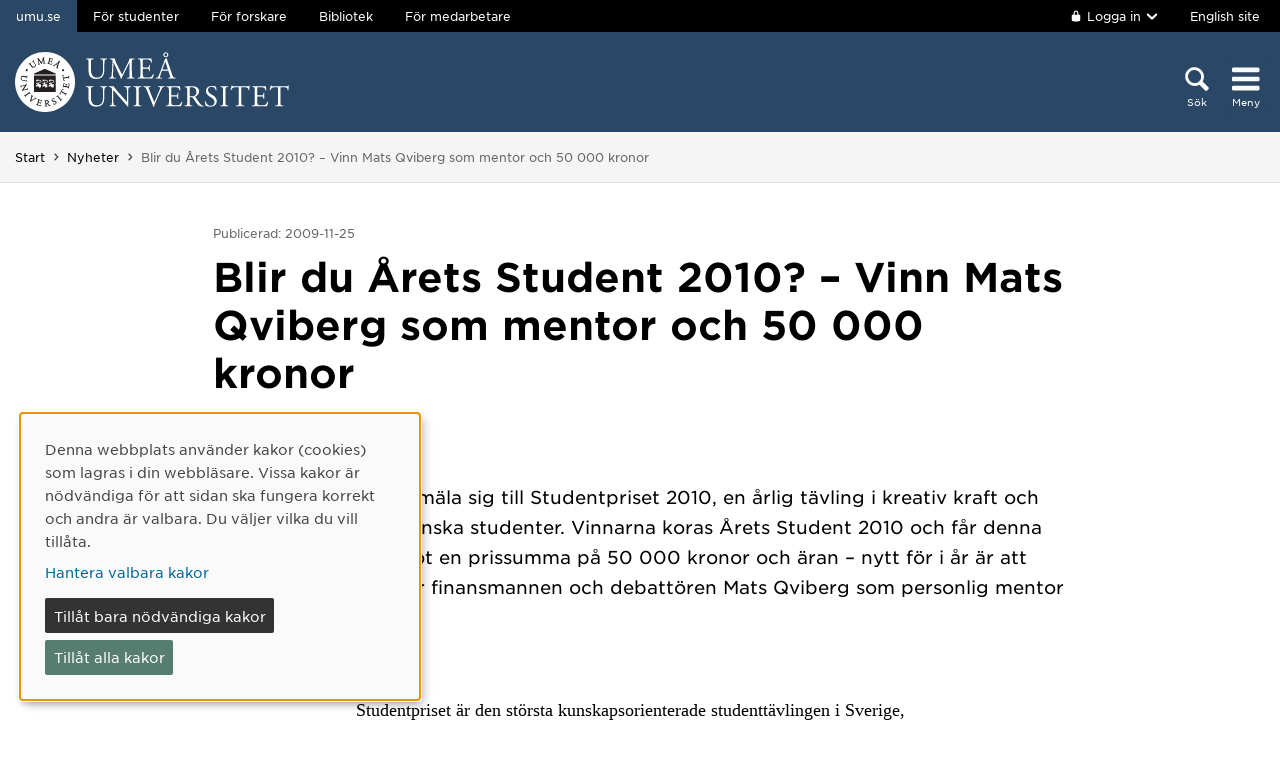

--- FILE ---
content_type: text/html; charset=utf-8
request_url: https://www.umu.se/nyheter/blir-du-arets-student-2010--vinn-mats-qviberg-som-mentor-och-50-000-kronor_5836422/
body_size: 7945
content:

<!DOCTYPE html>
<html class="no-js " lang="sv">
<head>
    <link rel="preload" href="/Static/svg/umuiconsprite-56cec56f.svg" as="image" type="image/svg+xml">
    <meta charset="utf-8" />
    <meta name="viewport" content="width=device-width, initial-scale=1.0">

<script>  
var klaroConfig={version:1,autoFocus:true,showNoticeTitle:true,styling:{theme:["light","left"]},htmlTexts:!1,cookieExpiresAfterDays:30,groupByPurpose:!1,default:!1,mustConsent:!1,acceptAll:!0,hideDeclineAll:!1,hideLearnMore:!1,translations:{sv:{privacyPolicyUrl:"https://www.umu.se/om-webbplatsen/juridisk-information/kakor-cookies-inom-umu.se",consentNotice:{description:"Denna webbplats anv\xe4nder kakor (cookies) som lagras i din webbl\xe4sare. Vissa kakor \xe4r n\xf6dv\xe4ndiga f\xf6r att sidan ska fungera korrekt och andra \xe4r valbara. Du v\xe4ljer vilka du vill till\xe5ta.",learnMore:"Hantera valbara kakor"},consentModal:{title:"Information om tj\xe4nster som anv\xe4nder kakor",description:"Denna webbplats anv\xe4nder kakor (cookies) som lagras i din webbl\xe4sare. Vissa kakor \xe4r n\xf6dv\xe4ndiga f\xf6r att sidan ska fungera korrekt och andra \xe4r valbara. Du v\xe4ljer vilka du vill till\xe5ta."},privacyPolicy:{name:"kakor",text:"L\xe4s mer om hur vi hanterar {privacyPolicy}."},contextualConsent:{acceptAlways:"Alltid",acceptOnce:"Ja",description:"Vill du ladda externt inneh\xe5ll fr\xe5n Youtube, Vimeo och Umu-play?"},decline:"Till\xe5t bara n\xf6dv\xe4ndiga kakor",ok:"Till\xe5t alla kakor",service:{disableAll:{description:"Anv\xe4nd detta reglage f\xf6r att till\xe5ta alla kakor eller endast n\xf6dv\xe4ndiga.",title:"\xc4ndra f\xf6r alla kakor"}},purposeItem:{service:"service",services:"services"}},en:{privacyPolicyUrl:"https://www.umu.se/en/about-the-website/legal-information/use-of-cookies/",consentNotice:{description:"This website uses cookies which are stored in your browser. Some cookies are necessary for the page to work properly and others are selectable. You choose which ones you want to allow.",learnMore:"Cookie settings"},consentModal:{title:"Information about services that use cookies",description:"This website uses cookies which are stored in your web browser. Some cookies are necessary for the page to function correctly and others are selectable. You choose which ones you want to allow."},privacyPolicy:{name:"cookies",text:"Read more about how we handle {privacyPolicy}."},contextualConsent:{acceptAlways:"Always",acceptOnce:"Yes",description:"Do you want to load external content from Youtube, Vimeo and Umu-play?"},decline:"Allow only necessary cookies",ok:"Allow all cookies",service:{disableAll:{description:"Use this slider to allow all cookies or only necessary.",title:"Change for all cookies"}}}},services:[{name:"Necessary",contextualConsentOnly:!1,required:!0,translations:{en:{title:"Necessary cookies / techniques",description:"These cookies are necessary for the website to function and can not be turned off. They are usually only used when you use a function on the website that needs an answer, for example when you set cookies, log in or fill in a form."},sv:{title:"N\xf6dv\xe4ndiga kakor / tekniker",description:"Dessa kakor \xe4r n\xf6dv\xe4ndiga f\xf6r att webbplatsen ska fungera och kan inte st\xe4ngas av. De anv\xe4nds vanligtvis endast n\xe4r du anv\xe4nder en funktion p\xe5 webbplatsen som beh\xf6ver ett svar, exempelvis n\xe4r du st\xe4ller in kakor, loggar in eller fyller i ett formul\xe4r."}}},{name:"tracking",contextualConsentOnly:!1,translations:{en:{title:"Analysis & Development",description:"The website uses the analysis service Matomo to evaluate and improve the website content, experience and structure. The collection of the information is anonymised."},sv:{title:"Analys & Utveckling",description:"Webbplatsen anv\xe4nder analystj\xe4nsten Matomo f\xf6r att utv\xe4rdera och f\xf6rb\xe4ttra webbplatsens inneh\xe5ll, upplevelse och struktur. Insamlandet av informationen anonymiseras."}}},{name:"video",title:"Video",contextualConsentOnly:!1,translations:{zz:{title:"Video"},en:{description:"Some videos on the site are embedded from Youtube, Vimeo and Kaltura. When these are played, the video services can use cookies."},sv:{description:"Vissa filmer p\xe5 webbplatsen \xe4r inb\xe4ddade fr\xe5n Youtube, Vimeo och Kaltura. N\xe4r dessa spelas upp kan videotj\xe4nsterna anv\xe4nda sig av kakor."}}},{name:"chat",title:"Chat",contextualConsentOnly:!1,translations:{zz:{title:"Chat"},en:{description:"The chat on the site is using Dynamics 365 Customer Service. When the chat is used, the chat service can use cookies"},sv:{description:"Chatten p\xe5 webbplatsen anv\xe4nder sig av Dynamics 365 Customer Service. N\xe4r chatten anv\xe4nds s\xe5 kan tj\xe4nsten anv\xe4nda sig av kakor."}}},]}
</script>
<script defer type="text/javascript" nonce='8IBTHwOdqNKAWeKl7plt8g==' src="/Static/klaro_v0.7.22_no_css.js" ></script>
<script>var global_filter = [{ "Type": 1, "Name": null, "Value": "142umucms,115umucms,3413umucms,188umucms,189umucms,152umucms,153umucms,4856889epiumu,1055013umucms,1055014umucms,1948160epiumu,1948161epiumu,1891046umucms,1305525umucms,1877599umucms,3383541epiumu,1737539umucms"}];
var _mtm = window._mtm = window._mtm || []; _mtm.push({'mtm.startTime': (new Date().getTime()), 'event': 'mtm.Start'}); var d=document, g=d.createElement('script'), s=d.getElementsByTagName('script')[0]; g.async=true; 
g.nonce='8IBTHwOdqNKAWeKl7plt8g==';
g.src='https://matomo.analys.cloud/js/container_ihGxGRPo.js'; 
if(window.location.hostname.includes("bildmuseet")) {g.src='https://matomo.analys.cloud/js/container_xonyc1Mw.js';}
if(window.location.hostname.includes("curiosum")) {g.src='https://matomo.analys.cloud/js/container_EhtWRpmc.js';}
s.parentNode.insertBefore(g,s); </script>     
    
    
    
    





    <title>Blir du &#197;rets Student 2010? – Vinn Mats Qviberg som mentor och 50 000 kronor</title>
    <meta name="keywords" content="nyhet, umeå universitet, forkning, utbildning, samverkan, alumn"/>
<meta property="og:image" content="https://www.umu.se/globalassets/qbank/campus_host_mle_0397_131010_mln-7082crop028342562394resize1280720autoorientquality90density150stripextensionjpgid16.jpg"/>
<meta property="og:url" content="https://www.umu.se/nyheter/blir-du-arets-student-2010--vinn-mats-qviberg-som-mentor-och-50-000-kronor_5836422/"/>

<link rel="canonical" href="https://www.umu.se/nyheter/blir-du-arets-student-2010--vinn-mats-qviberg-som-mentor-och-50-000-kronor_5836422/" />

    <link rel="alternate" href="https://www.umu.se/nyheter/blir-du-arets-student-2010--vinn-mats-qviberg-som-mentor-och-50-000-kronor_5836422/" hreflang="sv" />



        <link rel="preload" href="/Static/fonts/hco_fonts/woff2/GothamSSm-Book_Web.woff2" as="font" type="font/woff2" crossorigin>
        <link rel="preload" href="/Static/fonts/hco_fonts/woff2/GothamSSm-Bold_Web.woff2" as="font" type="font/woff2" crossorigin>
        <link rel="preload" href="/Static/fonts/hco_fonts/woff2/GothamSSm-Medium_Web.woff2" as="font" type="font/woff2" crossorigin>
<link rel='preload' as='style' href='/Static/umu.css?v=7UkGC6einAvmUe03zaI6HbdjJztucgckQrMzvSeMRFs1' />
<link href="/Static/umu.css?v=7UkGC6einAvmUe03zaI6HbdjJztucgckQrMzvSeMRFs1" rel="stylesheet"/>

    


    
    <link rel='preload' as='script' nonce='8IBTHwOdqNKAWeKl7plt8g==' href='/Static/umu.js?v=43349549' />
    
    

</head>



<body data-contentid="5836422" data-menurootnodeid="7" class="nyhetssida">
    <script>
        
        document.documentElement.className = document.documentElement.className.replace(/\bno-js\b/g, 'js');
        document.body.className = document.body.className.replace(/\bmainmenuvisible\b/g, '');
        var iconSprite = "/Static/svg/umuiconsprite-56cec56f.svg";
    </script>

    
    

    <header>
        <span id="isInEditMode" class="hide">"False"</span>
        
        <div class="skip-to-content">
            <a class="show-on-focus fade-in fade-out" href="#mainContent">Hoppa direkt till inneh&#229;llet</a>
        </div>



        <div>
<input id="dropdown-dold" name="dropdown-dold" type="hidden" value="Inloggad. Tryck för att visa utloggningsalternativ." /><input id="dropdown-visas" name="dropdown-visas" type="hidden" value="Inloggad. Tryck eller använd Escape-tangenten för att dölja utloggningsalternativ." />
<div class="bg-banner">
    <div class="grid-container">
        <div id="toppbalk" class="grid-x grid-padding-x align-justify">
            <ul id="lankar-toppbalk">
                            <li class="active">
                                <span>umu.se</span>
                            </li>
                            <li>
                                <a href="/student/" title="Studentwebben">F&#246;r studenter</a>
                            </li>
                            <li>
                                <a href="/forskare/" title="Stöd för dig som forskar">F&#246;r forskare</a>
                            </li>
                            <li>
                                <a href="/bibliotek/" title="Universitetsbibliotekets webbplats">Bibliotek</a>
                            </li>
                            <li>
                                <a href="https://umeauniversity.sharepoint.com/sites/aktum/" title="Medarbetarwebben Aktum">F&#246;r medarbetare</a>
                            </li>
            </ul>

            <div >
                    <button id="loginbutton" class="button" type="button" data-toggle="login-dropdown" aria-label="">
                        <svg class='icon icon-lock' aria-hidden='true' focusable='false'><use xlink:href='/Static/svg/umuiconsprite-56cec56f.svg#icon-lock'></use></svg>

                            <span class="logintext">Logga in</span>

                        <svg class='icon icon-chevron-down' aria-hidden='true' focusable='false'><use xlink:href='/Static/svg/umuiconsprite-56cec56f.svg#icon-chevron-down'></use></svg>
                    </button>
                    <div class="dropdown-pane" id="login-dropdown" data-dropdown data-auto-focus="true" data-close-on-click="true" data-h-offset="0">
                        <ul>
                                        <li>
                                            <a href="/login/student/sv">
                                                <span>Student</span>
                                                    <p>Logga in p&#229; studentwebben</p>
                                            </a>
                                        </li>
                                        <li>
                                            <a href="/login/medarbetare/sv?redirectTo=%2fnyheter%2fblir-du-arets-student-2010--vinn-mats-qviberg-som-mentor-och-50-000-kronor_5836422%2f">
                                                <span>Redigera</span>
                                                    <p>Redigera inneh&#229;ll p&#229; umu.se</p>
                                            </a>
                                        </li>
                        </ul>
                    </div>

                    <div class="altlanglink">
                        <a lang="en" href="/en/news/">English site</a>
                    </div>
            </div>
        </div>
    </div>
</div>

<div class="umu-topbanner">
    <div class="grid-container">
        <div class="grid-x grid-padding-x">
                <div class="cell small-7 medium-9">
                        <a class="logotype" href="/">
                                <img src="/Static/img/umu-logo-left-neg-SE.svg" width="274" height="60" alt="Umeå universitet" />
                        </a>
                </div>

            <div class="cell small-12 logotypeprint text-center">
                    <img src="/Static/img/umu-logo-SE.svg" alt="printicon" class="logotype-sv" loading="lazy" />
            </div>



            <div class="cell small-5 medium-3 text-right">
                <div class="headerbuttons headerbuttons-umu">
                        <script id="hiddenheadersearchbutton" type="text/html">
                            <button id="headersearchtogglebutton" type="button" aria-expanded="false" aria-controls="headersearchrow">
                                <svg class='icon icon-search' aria-hidden='true' focusable='false'><use xlink:href='/Static/svg/umuiconsprite-56cec56f.svg#icon-search'></use></svg>
                                <span class="searchtext">Sök</span>
                            </button>
                        </script>
                        <script id="visibleheadersearchbutton" type="text/html">
                            <button id="headersearchtogglebutton" type="button" aria-expanded="true" aria-controls="headersearchrow">
                                <svg class='icon icon-search' aria-hidden='true' focusable='false'><use xlink:href='/Static/svg/umuiconsprite-56cec56f.svg#icon-search'></use></svg>
                                <span class="searchtext">Sök</span>
                            </button>
                        </script>
                        <div id="headersearchtoggle">
                            <form method="get" action="./">
                                    <input type="hidden" name="search" value="active" />

                                <button id="headersearchtogglebutton" type="submit" aria-expanded="false" aria-controls="headersearchrow">
                                    <svg class='icon icon-search' aria-hidden='true' focusable='false'><use xlink:href='/Static/svg/umuiconsprite-56cec56f.svg#icon-search'></use></svg>
                                    <span class="searchtext">Sök</span>
                                </button>
                            </form>
                        </div>

                    <nav class="mainmenu-nav" aria-labelledby="mainmenubtn">
                        
                        <form id="navicon" method="get" action="./">
                            
                                <input type="hidden" name="menu" value="active" />
                                <div id="mainmenubtn-container">
                                    <button id="mainmenubtn" type="submit" class="navicon" aria-expanded="false" aria-controls="mainMenu">
                                        <svg class='icon icon-navicon' aria-hidden='true' focusable='false'><use xlink:href='/Static/svg/umuiconsprite-56cec56f.svg#icon-navicon'></use></svg>
                                        <span class="menutext">Meny</span>
                                    </button>

                                    <button id="mainmenubtn-close" type="submit" class="navicon" aria-expanded="false" aria-controls="mainMenu">
                                        <svg class='icon icon-cross' role='img' focusable='false' aria-labelledby='i9356'><desc id='i9356'>X stäng menyn</desc><use xlink:href='/Static/svg/umuiconsprite-56cec56f.svg#icon-cross'></use></svg>
                                        <span class="menutext">Meny</span>
                                    </button>
                                </div>
                        </form>
                    </nav>
                </div>
            </div>
        </div>
    </div>
</div>

    <div class="headersearchrow " id="headersearchrow">
        <div class="grid-container">
            <div class="grid-x grid-padding-x">
                <div class="cell medium-offset-1 medium-10 large-offset-2 large-8 headersearchcolumn ">
                    <div class="grid-x grid-padding-x medium-padding-collapse">
                        <div class="cell">
                            <form role="search" id="headersearch" method="get" action="/sok/" class="header-search" data-enable-autocomplete="True">
                                <div class="search-area sokBlockSearchForm">
                                    <div class="input-group">
                                        <div class="input-group-field">
                                            <div class="searchBox">
                                                <input aria-label="Sökfält" autocomplete="off" data-enable-autocomplete="True" id="headerSearchField" name="q" placeholder="Vad söker du?" type="text" value="" />
                                                <input id="headerSearchClear" class="icon-bg-cross hide" type="reset" aria-label="X Ta bort text i sökfält" />
                                            </div>
                                        </div>

                                        <div class="headerSearchButtonContainer">
                                            <button id="headerSearchButton" type="submit">
                                                <svg class='icon icon-search' aria-hidden='true' focusable='false'><use xlink:href='/Static/svg/umuiconsprite-56cec56f.svg#icon-search'></use></svg>
                                                <span class="show-for-sr">Sök</span>
                                            </button>
                                        </div>
                                    </div>

                                        <div class="input-group soksegmentgroup">
                                            <button type="button" class="searchrowheader open js-sokrutaaccordionbtn" aria-expanded="true">
                                                S&#246;k inom:
                                                <svg class='icon icon-chevron-down' aria-hidden='true' focusable='false'><use xlink:href='/Static/svg/umuiconsprite-56cec56f.svg#icon-chevron-down'></use></svg>
                                            </button>
                                            <fieldset class="js-sokrutaaccordioncontent soksegment open">
                                                <legend class="searchrowheader">
                                                    Sök inom:
                                                </legend>
                                                <div class="segcontainer">
                                                        <div class="sokseg">
                                                            <input class="filtersoksegment" type="radio" name="f" value="Allt" id="/sok/Allt" checked />
                                                            <label class="filtersoksegmenlabel" for="/sok/Allt">Allt</label>
                                                        </div>
                                                        <div class="sokseg">
                                                            <input class="filtersoksegment" type="radio" name="f" value="Utbildning" id="/sok/Utbildning"  />
                                                            <label class="filtersoksegmenlabel" for="/sok/Utbildning">Utbildning</label>
                                                        </div>
                                                        <div class="sokseg">
                                                            <input class="filtersoksegment" type="radio" name="f" value="Forskning" id="/sok/Forskning"  />
                                                            <label class="filtersoksegmenlabel" for="/sok/Forskning">Forskning</label>
                                                        </div>
                                                        <div class="sokseg">
                                                            <input class="filtersoksegment" type="radio" name="f" value="Personal" id="/sok/Personal"  />
                                                            <label class="filtersoksegmenlabel" for="/sok/Personal">Personal</label>
                                                        </div>
                                                        <div class="sokseg">
                                                            <input class="filtersoksegment" type="radio" name="f" value="Studentwebb" id="/sok/Studentwebb"  />
                                                            <label class="filtersoksegmenlabel" for="/sok/Studentwebb">Studentwebb</label>
                                                        </div>
                                                        <div class="sokseg">
                                                            <input class="filtersoksegment" type="radio" name="f" value="Nyheter" id="/sok/Nyheter"  />
                                                            <label class="filtersoksegmenlabel" for="/sok/Nyheter">Nyheter</label>
                                                        </div>
                                                </div>
                                            </fieldset>
                                        </div>
                                </div>
                            </form>
                        </div>
                    </div>
                </div>
            </div>
        </div>
    </div>


            <input id="huvudmenyn-visas" name="huvudmenyn-visas" type="hidden" value="Huvudmenyn visas. Använd Escape-knappen för att stänga." />
            <input id="huvudmenyn-dold" name="huvudmenyn-dold" type="hidden" value="Huvudmenyn dold." />

            <span id="menu-state" class="show-for-sr" aria-live="polite">
                Huvudmenyn dold.
            </span>

            <div id="mainMenu" aria-labelledby="mainmenubtn">
                    <div id="toppbalk-mobil">
                            <button id="loginbutton-mobile" class="button" type="button" data-toggle="login-dropdown-mobile" aria-label="">
                                <svg class='icon icon-lock' aria-hidden='true' focusable='false'><use xlink:href='/Static/svg/umuiconsprite-56cec56f.svg#icon-lock'></use></svg>

                                    <span class="logintext">Logga in</span>

                                <svg class='icon icon-chevron-down' aria-hidden='true' focusable='false'><use xlink:href='/Static/svg/umuiconsprite-56cec56f.svg#icon-chevron-down'></use></svg>
                            </button>
                            <div class="dropdown-pane" id="login-dropdown-mobile" data-dropdown data-auto-focus="true" data-close-on-click="false">
                                <ul>
                                                <li>
                                                    <a href="/login/student/sv">
                                                        <span>Student</span>
                                                            <p>Logga in p&#229; studentwebben</p>
                                                    </a>
                                                </li>
                                                <li>
                                                    <a href="/login/medarbetare/sv?redirectTo=%2fnyheter%2fblir-du-arets-student-2010--vinn-mats-qviberg-som-mentor-och-50-000-kronor_5836422%2f">
                                                        <span>Redigera</span>
                                                            <p>Redigera inneh&#229;ll p&#229; umu.se</p>
                                                    </a>
                                                </li>
                                </ul>
                            </div>
                            <div class="altlanglink ">
                                <a id="lang" lang="en" href="/en/news/">English</a>
                            </div>
                            <hr />
                    </div>

            </div>

            <div id="pagemask"></div>




                <div id="breadcrumbsDiv">
                    <div class="grid-container">
                        <nav id="breadcrumbs" class="grid-x grid-padding-x" aria-label="Du &#228;r h&#228;r:">
                            <div class="cell">
                                <div class="fade-left"></div>
                                <ul class="umu-breadcrumbs">
                                                <li>
                                                    <a href="/">Start</a>
                                                </li>
                                                <li>
                                                    <a href="/nyheter/">Nyheter</a>
                                                </li>
                                                <li>
                                                    <span class="show-for-sr">
                                                        Du &#228;r h&#228;r:
                                                    </span>
                                                    <span>
                                                        Blir du &#197;rets Student 2010? – Vinn Mats Qviberg som mentor och 50 000 kronor
                                                    </span>
                                                </li>

                                </ul>
                                <div class="fade-right"></div>
                            </div>
                        </nav>
                    </div>
                </div>
        </div>
    </header>


    <div id="pagelocalmenuverticalboundary">
            <div class="grid-container">
                <div class="grid-x grid-padding-x">

                    <main id="mainContent" class="cell medium-offset-1 medium-10 large-offset-2 large-8 "
                          >
                        




<div class='grid-x grid-padding-x align-center medium-padding-collapse '>
<div class='cell'>
                <div class="publiceringsdatum">
                    <span class="publicerad">
                        Publicerad: 2009-11-25
                    </span>
                </div>
            <h1>
                Blir du &#197;rets Student 2010? – Vinn Mats Qviberg som mentor och 50 000 kronor
            </h1>
</div>
</div>
<section class='grid-x grid-padding-x align-center medium-padding-collapse '>
<div class='cell'>
                <div class="ingress">
                    <p data-epi-property-edittype="inline">
                        <span class="etikett">NYHET</span>
                        Nu &#228;r det dags att anm&#228;la sig till Studentpriset 2010, en &#229;rlig t&#228;vling i kreativ kraft och f&#246;retagsamhet f&#246;r svenska studenter. Vinnarna koras &#197;rets Student 2010 och f&#229;r denna g&#229;ng inte bara ta emot en prissumma p&#229; 50 000 kronor och &#228;ran – nytt f&#246;r i &#229;r &#228;r att vinnaren dessutom f&#229;r finansmannen och debatt&#246;ren Mats Qviberg som personlig mentor under ett helt &#229;r.
                    </p>
                </div>
</div>
</section>





<section class='grid-x grid-padding-x align-center medium-padding-collapse maincontent importerad'>
<div class='cell medium-10 large-8'>
<p>Studentpriset är den största kunskapsorienterade studenttävlingen i Sverige, och också den enda som riktar sig till studerande inom ett brett spektrum av ämnen. Studentpriset består av åtta ämnesbestämda problemformuleringar för deltagarna att lösa och innebär en ovärderlig möjlighet för studenter inom en lång rad av områden. Segraren tilldelas dels den prestigefyllda titeln ”Årets Student 2010” och erhåller en prissumma på 50 000 kronor. Dessutom får vinnaren Mats Qviberg, ordförande i Hagströmer & Qviberg och vice ordförande i Investment AB Öresund, som mentor under hela 2010.</p><p>I juryn sitter Sveriges mest framstående representanter för näringsliv och organisationer, vilket ger deltagarna goda möjligheter att knyta viktiga kontakter inför framtiden. Tidigare jurymedlemmar har bland annat varit Christer Gardell, Mats Qviberg, Douglas Roos, Anna Serner och Anna Carrfors Bråkenhielm. Den nya juryn, som ännu inte är utsedd, kommer att finnas närvarande på Studentgalan den 20 maj, en gala som Studentmedia anordnar tillsammans med mediebyrån Louder. Då koras Årets Student 2010 under högtidliga former i Blå hallen på Stockholms Stadshus.</p><p>– Möjligheten att tävla mot andra bör inte bara begränsas till idrott; även inom intellektuella verksamheter skärper konkurrens alla sinnen, säger Studentmedias VD Teddy Hallin. Att tävla om Studentpriset innebär inte bara att sätta sin utbildning i nya perspektiv, det kan dessutom hjälpa studenter att skapa kontakter som inte går att knyta inom högskolorna.</p><p>Andra nyheter för årets omgång av Studentpriset är att intresserade deltagare får möjligheten att träffa representanter för Studentpriset under november och december månad, då ambassadörer för priset besöker ett flertal av landets högskolor under en informationsturné.</p><p>Från och med fredagen den 23 november öppnade även Studentprisets nya webbplats på <a href="http://www.studentpriset.se">www.studentpriset.se</a>.</p><p>I år delas Studentpriset ut i följande kategorier:</p><ul>    <li><strong>Ekonomi </strong>presenterat av Swedbank</li>    <li><strong>Energi </strong>presenterat av Vattenfall</li>    <li><strong>Revision/Consulting </strong>presenterat av Ernst & Young</li>    <li><strong>Humanist </strong>presenterat av – ej fastställt</li>    <li><strong>Human Resource </strong>presenterat av Adecco</li>    <li><strong>Hälsa </strong>presenterat av Apoteket (och AstraZeneca)</li>    <li><strong>Ingenjör</strong> presenterat av Vägverket</li>    <li><strong>IT</strong> presenterat av – ej fastställt</li>    <li><strong>Media & Kommunikation</strong> presenterat av – ej fastställt</li>    <li><strong>Medicin & Forskning </strong>presenterat av – ej fastställt</li></ul><p><em>Om Studentmedia</em>Studentmedia AB - utgivare av magasinet Studentmagasinet och Piraja, är Sveriges ledande kommunikationsföretag för studenter i åldrarna 15-27. Företaget har funnits på marknaden sedan 1989 och har vuxit genom nya medier till att idag vara en heltäckande kommunikatör via undersökningar, magasin, webb, mobil, och events. <br>För mer information, se <a href="http://www.studentmedia.se">www.studentmedia.se</a>.</p><p><em>Om Louder</em>Louder är en internationell marknadskommunikationsbyrå som skapar, planerar och genomför LIVING MARKETING™ för några av världens ledande varumärken. Louder får varumärket att kännas levande, nära den önskade målgruppen; genom events, sponsorskap, försäljning och andra passande marknadsföringskanaler.<br>För mer information, se <a href="http://www.louder.se">www.louder.se</a>.</p><p><em>Presskontakt</em><br>Schwartz Communications, 08-599 085 00 eller <a href="mailto:Studentmedia@schwartz-pr.com">Studentmedia@schwartz-pr.com</a>.</p><p class="textright">Redaktör: Annica Höglund</p></div>
</section>










                    </main>
                </div>
            </div>

        

            <aside id="relatedsection" aria-label="Relaterad information">
                

            </aside>
    </div>


<footer>
    <div class="grid-container">
        <div class="grid-x grid-padding-x text-center">
            <div class="cell medium-offset-1 medium-10 large-offset-2 large-8">
                <div class="grid-x grid-padding-x small-up-1 medium-up-2 large-up-4"><div class="cell">
<div class="block textblock">
            <h2>Ume&#229; universitet</h2>
<p>901 87 Ume&aring;</p>
<p>Tel: 090-786 50 00</p>
<p><a href="/kontakta-oss/kartor/">Hitta till oss</a></p></div>
</div><div class="cell">
<div class="block textblock">
<p><a href="/kontakta-oss/">Kontakta oss</a></p>
<p><a href="/kontakta-oss/press/">Press och media</a></p>
<p><a href="/om-umea-universitet/sa-ar-vi-organiserade/institutioner-och-enheter/">Institutioner och enheter</a></p>
<p><a title="Ge en g&aring;va" href="/kontakta-oss/ge-en-gava/">Ge en g&aring;va</a></p></div>
</div><div class="cell">
<div class="block textblock">
<p><a href="/om-webbplatsen/">Om webbplatsen</a></p>
<p><a href="https://www.umu.se/om-webbplatsen/tillganglighet-pa-umu.se/">Tillg&auml;nglighet p&aring; umu.se</a></p>
<p><a href="https://www.umu.se/om-webbplatsen/juridisk-information/behandling-av-personuppgifter/">Personuppgifter</a></p>
<p><a id="cookiesettings" class="" href="#">Hantera kakor</a></p></div>
</div><div class="cell">
<div class="block textblock">
<p><a title="Ume&aring; universitets officiella facebooksida" href="https://www.facebook.com/umeauniversitet"><img src="/globalassets/centralwebb/utbildningswebben-gammal/_centralt-innehall/bilder/fb-icon.png" alt="" width="24" height="24" />Facebook</a></p>
<p><a title="Ume&aring; universitets officiella instagramkonto" href="https://www.instagram.com/umeauniversitet/"><img src="/globalassets/centralwebb/utbildningswebben-gammal/_centralt-innehall/bilder/instagram-icon.png" alt="" width="24" height="24" />Instagram</a></p>
<p><a href="https://www.tiktok.com/@umea.universitet"><img src="/globalassets/centralwebb/utbildningswebben-gammal/_centralt-innehall/bilder/tiktok-round-white-icon_24x24.png" alt="tiktok-round-white-icon_24x24.png" width="24" height="24" />TikTok</a></p>
<p><a title="Ume&aring; universitets officiella youtubekanal" href="https://www.youtube.com/user/umeauniversitet"><img src="/globalassets/centralwebb/utbildningswebben-gammal/_centralt-innehall/bilder/youtube-icon.png" alt="" width="24" height="24" />Youtube</a></p>
<p><a title="Ume&aring; univeritets officiella LinkedInkonto" href="https://www.linkedin.com/school/166582/"><img src="/globalassets/centralwebb/utbildningswebben-gammal/_centralt-innehall/bilder/linkedin_icon.png" alt="" width="24" height="24" />LinkedIn</a></p></div>
</div></div>
            </div>
        </div>
    </div>
</footer>

    <script id='clientLanguageResources'>
function umu_initLanguageResources() {
  umu.languageResource['general_togglepagelocalmenu'] = 'Visa/dölj på-sida-meny';
  umu.languageResource['general_linktoumusearch'] = 'https://www.umu.se/sok/';
  umu.languageResource['contactform_showform'] = 'Visa kontaktformulär';
  umu.languageResource['contactform_hideform'] = 'Göm kontaktformulär';
  umu.languageResource['bildspelblock_slideCounter_separator'] = '/';
}
</script>


            <script src='/Static/umu.js?v=43349549' nonce='8IBTHwOdqNKAWeKl7plt8g==' defer></script>


    


        <script>
        function SaveSuccess(data, status, xhr) {
            window.location.href = data;
        }
    </script>




<script type="text/javascript" src="/Scripts/find-13.5.1.js"></script>
<script type="text/javascript">
if(typeof FindApi === 'function'){var api = new FindApi();api.setApplicationUrl('/');api.setServiceApiBaseUrl('/find_v2/');api.processEventFromCurrentUri();api.bindWindowEvents();api.bindAClickEvent();api.sendBufferedEvents();}
</script>


<script>
/*<![CDATA[*/
(function() {
var element = document.getElementById("cookiesettings");
if (element) {
      element.onclick = function(event) {
      return klaro.show();
   }
}
})();
/*]]>*/
</script>
<script>
document.addEventListener("DOMContentLoaded", function(event) {
let manager = klaro.getManager();
window._paq=window._paq||[];window._paq.push(['requireCookieConsent']);
var mtm_cookie_consent_exist = document.cookie.match(/^(.*;)?\s*mtm_cookie_consent\s*=\s*[^;]+(.*)?$/)
if (manager.getConsent('tracking') && mtm_cookie_consent_exist == null) { window._paq=window._paq||[];window._paq.push(['rememberCookieConsentGiven']);}
else if (!manager.getConsent('tracking') && mtm_cookie_consent_exist) { window._paq=window._paq||[];window._paq.push(['forgetCookieConsentGiven']);}
});
</script></body>
</html>